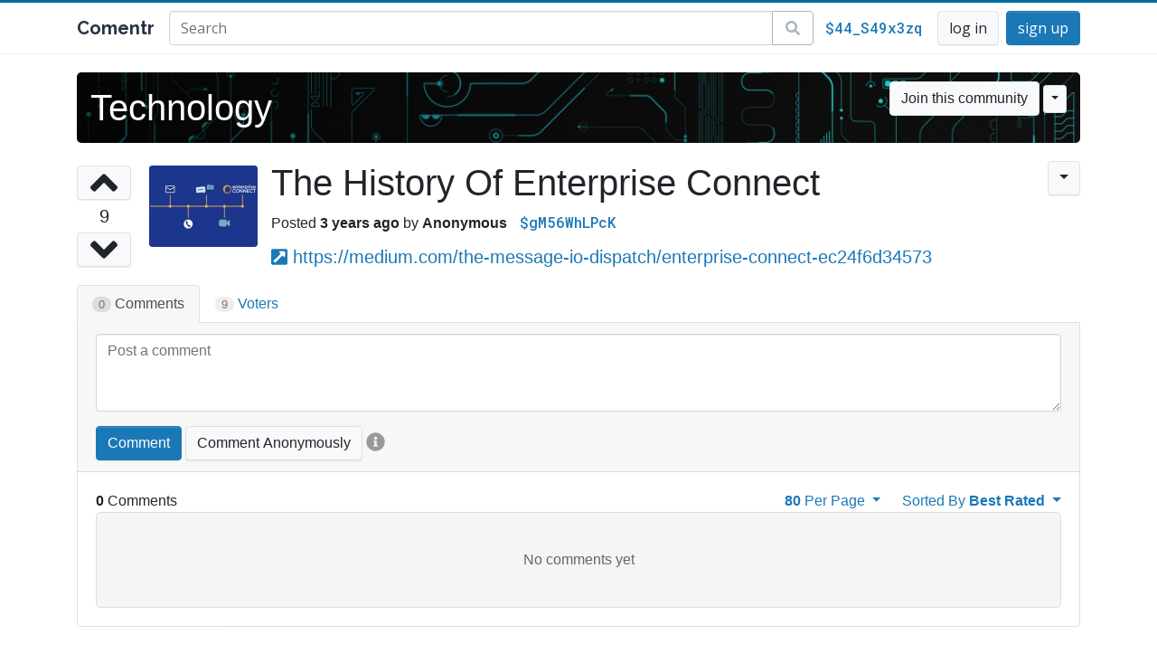

--- FILE ---
content_type: text/html; charset=UTF-8
request_url: https://www.comentr.com/t/technology/dTjB/sort:best
body_size: 4364
content:
<!DOCTYPE html>
<html lang="en">
    <head>
                <title>The History Of Enterprise Connect / Comentr</title>
        <meta http-equiv="content-type" content="text/html; charset=utf-8" />
        <meta charset="utf-8">
        <meta name="viewport" content="width=device-width, initial-scale=1, shrink-to-fit=no">

        
        
        <link rel="shortcut icon" href="https://static.comentr.com/favicon.ico" />

        
                    <link rel="canonical" href="https://www.comentr.com/t/technology/dTjB">
            <meta property="og:url" content="https://www.comentr.com/t/technology/dTjB" />
        
        
                    <meta property="og:image" content="https://i.comentr.com/ZPi6B3BPk_fwP06ia2Hnd_8st0c_tal.jpg" />
                            <meta property="og:image:height" content="600">
                                        <meta property="og:image:width" content="800">
                    
        
        <meta property="og:title" content="The History Of Enterprise Connect" />
        <meta property="og:site_name" content="Comentr" />

        <script type="text/javascript" src="//ajax.googleapis.com/ajax/libs/jquery/3.2.1/jquery.min.js"></script>

        <script src="https://stackpath.bootstrapcdn.com/bootstrap/4.1.1/js/bootstrap.bundle.min.js" integrity="sha384-u/bQvRA/1bobcXlcEYpsEdFVK/vJs3+T+nXLsBYJthmdBuavHvAW6UsmqO2Gd/F9" crossorigin="anonymous"></script>

        
        <script defer src="https://use.fontawesome.com/releases/v5.0.13/js/all.js" integrity="sha384-xymdQtn1n3lH2wcu0qhcdaOpQwyoarkgLVxC/wZ5q7h9gHtxICrpcaSUfygqZGOe" crossorigin="anonymous"></script>

        <script type="text/javascript" src="//static.comentr.com/js/BuxI23.js"></script>

        <link rel="stylesheet" type="text/css" href="//static.comentr.com/css/cKprqU.css" media="all" />
        <script type="text/javascript" src="//static.comentr.com/js/wsVGhA.js"></script>

        <!-- Fonts -->
        <link href='//fonts.googleapis.com/css?family=Open+Sans:400,300,700|Raleway:700,400|Roboto+Mono:500' rel='stylesheet' type='text/css' />

        <script>
                            Core.xsrf("QWWgsAC8DveOZJfWrV_T0Serxd52VqtYdBrOB-YR7BqBVx9IRiF5HoetzUTS4oKYf6jyJpHyTsLZHqdk2ae9XDE3Njk3ODU4NjM");
                    </script>
    </head>
    <body>
        <nav class="head navbar navbar-expand-lg navbar-light fixed-top">
            <div class="container">
                <a class="navbar-brand" href="/">Comentr</a>

                <form class="form-inline-block nav-search d-none d-sm-none d-md-flex" role="search" action="/s">
                    <div class="input-group nav-search-query">
                        <input type="text"
                               name="query"
                               class="form-control nav-search-query-input "
                               placeholder="Search"
                               value=""
                               autocomplete="off">
                        <div class="input-group-append">
                            <button type="submit" class="btn btn-outline-secondary nav-search-query-btn"><span class="fa fa-search fa-fw"></span></button>
                        </div>
                    </div>
                </form>

                                    <div>
                                                    <div class="d-none d-sm-none d-md-inline-block">
                                <a class="nav-ip-anonymous btn btn-link" href="/i/44_S49x3zq3UxvIpSG-WX5FsBRcHlzy7eKzp0ZKOAmk">$44_S49x3zq</a>
                            </div>
                                                <a class="btn btn-light" href="/account/login">log in</a>
                        <a class="btn btn-primary ml-1" href="/account/create">sign up</a>
                    </div>
                            </div>
        </nav>

        <div class="main">
    <link rel="stylesheet" type="text/css" href="//static.comentr.com/css/U33PXo.css" media="all" />
    <script type="text/javascript" src="//static.comentr.com/js/DKuhjm.js"></script>
    <script type="text/javascript" src="//static.comentr.com/js/IjPuYg.js"></script>

    <script type="text/javascript">
        threadPage(
            "dTjB",
            "best"
        );
    </script>

    <div id="page" class="container">

        <script>
    $(function() {
        Comentr.community(
            "technology",
            $(".community-header")
        );
    });
</script>


<div class="community-header dark" style="background-image: linear-gradient(to right, rgba(0,0,0,.7), transparent), url('https://i.comentr.com/Kp5LjqXGb_VstFpuCmEmPCc21yc_ccf.jpg');">
    <div class="community-header-left">
                    <h1><a href="/c/technology" style="color: #ffffff">Technology</a></h1>
            <div class="community-header-slogan d-none d-sm-none d-md-block"  style="color: #ffffff"></div>
            </div>
    <div class="community-header-right d-none d-sm-none d-md-block">

        
        <form name="community-join">
                            <div class="dropdown">
                    <button class="btn btn-light" name="community-join-button">Join this community</button>
                    <button type="button" class="btn btn-light btn-sm dropdown-toggle" data-toggle="dropdown"></button>
                    <div class="dropdown-menu">
                        <a href="#" class="dropdown-item community-share-button"><span class="fa fa-share"></span> Share Community</a><div class="dropdown-divider"></div><a href="#" class="dropdown-item community-report-button"><span class="fa fa-flag"></span> Report Community</a>                    </div>
                </div>
                    </form>
    </div>
    </div>

        
<div class="thread" data-thread="dTjB">

    <div class="thread-vote d-none d-sm-none d-md-block">
        <div class="thread-vote-buttons">
            <a href="#" class="btn thread-vote-button-up btn-light">
                <span class="fa fa-angle-up fa-3x"></span>
            </a>
            <div class="thread-vote-rating">9</div>
            <a href="#" class="btn thread-vote-button-down btn-light">
                <span class="fa fa-angle-down fa-3x"></span>
            </a>
        </div>
    </div>

    <div class="thread-details">
        <div class="float-right">
            <div class="dropdown">
                <div class="thread-dropdown">
                    <button class="btn btn-light thread-dropdown-caret dropdown-toggle" type="button" data-toggle="dropdown"></button>
                    <ul class="dropdown-menu dropdown-menu-right float-right">
                        <a href="#" class="dropdown-item thread-report-button"><span class="fa fa-flag"></span> Report</a>                    </ul>
                </div>
            </div>
        </div>

        
                    <div class="thread-image d-none d-sm-none d-md-block">
                <div class="thread-image-thumb">
                    <img src="https://i.comentr.com/ZPi6B3BPk_fwP06ia2Hnd_8st0c_tam.jpg" alt="The History Of Enterprise Connect" />
                </div>
            </div>
        
        <h1 class="thread-subject">The History Of Enterprise Connect</h1>

        <div class="thread-head">
            <div class="thread-posted-on"><strong>3 years ago</strong></div>
            <span class="thread-username">
                                                    <span class="thread-username-anonymous">Anonymous</span>
                            </span>
            <span class="thread-ip"><a href="/i/gM56WhLPcKF6PcL28liDprHDaCyxCBo5z6_8QgjpYTY">$gM56WhLPcK</a></span>
            <span class="thread-revisions">
                <a href="/t/technology/dTjB/revisions"></a>
            </span>
        </div>

                    <div class="thread-body lead">
                <p><a href="/d/medium.com"><span class="fa fa-external-link-square-alt"></span></a> <a href="https://medium.com/the-message-io-dispatch/enterprise-connect-ec24f6d34573" rel="nofollow">https://medium.com/the-message-io-dispatch/enterprise-connect-ec24f6d34573</a></p>
            </div>
            <form class="thread-edit" name="thread-edit">
                <div class="alert alert-danger alert-dismissible edit-error" role="alert" style="display: none;">
                    <button type="button" class="close" data-dismiss="alert" aria-label="Close"><span aria-hidden="true">&times;</span></button>
                    <div></div>
                </div>
                <div class="form-group">
                    <div class="input-group col-xs-12">
                        <input type="text" name="subject" placeholder="Subject" class="form-control" autocomplete="off" />
                    </div>
                </div>
                <div class="form-group">
                    <div class="input-group col-xs-12">
                        <textarea name="body" class="form-control" rows="8" autocomplete="off"></textarea>
                    </div>
                </div>
                <button class="btn btn-primary" type="submit" name="save" data-loading-text="Saving changes...">Save changes</button>
                <button class="btn btn-light" name="cancel">Cancel</button>
            </form>
            </div>
</div>

<ul class="nav nav-tabs thread-panel-tabs">
    <li role="presentation" class="nav-item tab-grey"><a class="nav-link active" href="/t/technology/dTjB"><span class="tab-count">0</span> Comments</a></li>
            <li role="presentation" class="nav-item"><a class="nav-link" href="/t/technology/dTjB/voters"><span class="tab-count">9</span> Voters</a></li>
</ul>

        <div class="card panel-tab-top" id="comments">
            <div class="card-header">
                                <form name="thread-comment" class="thread-comment-form">
                    <div class="alert alert-danger alert-dismissible comment-error" role="alert" style="display: none;">
                        <button type="button" class="close" data-dismiss="alert" aria-label="Close"><span aria-hidden="true">&times;</span></button>
                        <div></div>
                    </div>
                    <div class="form-group">
                        <textarea name="body"
                                  id="comment-body"
                                  class="form-control"
                                  rows="3"
                                  placeholder="Post a comment"
                                  autocomplete="off"
                                                              ></textarea>
                    </div>

                                            <button class="btn btn-primary"
                            type="submit"
                            name="comment"
                            title=""
                            data-loading-text="Commenting..."
                            >Comment</button>
                    
                                            <button class="btn btn-light"
                            type="submit"
                            name="comment-anon"
                            title="$44_S49x3zq"
                            data-loading-text="Comment Anonymously..."
                            >Comment Anonymously</button>
                    
                    <span class="info-tooltip" data-toggle="tooltip" data-placement="right" title="When commenting anonymously, an anonymous variant of your IP token ($44_S49x3zq) will be used to identify the comment. No other association will be made, as a result you will not be able to edit or delete the comment once it has been submitted.">
                        <span class="fa fa-info-circle fa-lg"></span>
                    </span>
                </form>
            </div>
            <div class="card-body">
                
                <div class="row vertical-align">
                    <div class="col-md-6 col-xm-12">
                        <div class="thread-comment-count">0</div>
                    </div>
                    <div class="col-md-6 d-none d-sm-none d-md-block">
                        <div class="dropdown show float-right">
    <a class="dropdown-toggle"
       href="#"
       role="button"
       id="dropdownMenuLink"
       data-toggle="dropdown"
       aria-haspopup="true"
       aria-expanded="false">
        Sorted By <strong>Best Rated</strong>
    </a>
    <div class="dropdown-menu dropdown-menu-right">
                    <a class="dropdown-item" href="/t/technology/dTjB/sort:score">Score</a>
                    <a class="dropdown-item" href="/t/technology/dTjB/sort:confidence">Confidence</a>
                    <a class="dropdown-item" href="/t/technology/dTjB/sort:controversy">Controversy</a>
                    <a class="dropdown-item" href="/t/technology/dTjB/sort:best">Best Rated</a>
                    <a class="dropdown-item" href="/t/technology/dTjB/sort:worst">Worst Rated</a>
                    <a class="dropdown-item" href="/t/technology/dTjB/sort:new">Newest</a>
                    <a class="dropdown-item" href="/t/technology/dTjB/sort:old">Oldest</a>
                    <a class="dropdown-item" href="/t/technology/dTjB/sort:top">Most Upvoted</a>
                    <a class="dropdown-item" href="/t/technology/dTjB/sort:bottom">Most Downvoted</a>
            </div>
</div>                        <div class="dropdown show float-right mr-4">
    <a class="dropdown-toggle" data-toggle="dropdown" href="#" role="button" aria-haspopup="true" aria-expanded="false">
        <strong>80</strong> Per Page
    </a>
    <div class="dropdown-menu dropdown-menu-right">
                    <a class="dropdown-item" href="/t/technology/dTjB/limit:80">80</a>
                    <a class="dropdown-item" href="/t/technology/dTjB/limit:160">160</a>
                    <a class="dropdown-item" href="/t/technology/dTjB/limit:240">240</a>
            </div>
</div>                    </div>
                </div>

                <div class="comments comments-root">
                                             <div class="comments-empty"></div>
                                    </div>
            </div>
        </div>
    </div>

    <div id="comment-reply" class="hidden">
    <form name="thread-comment-reply" class="display: none;">
        <hr />
        <div class="alert alert-danger alert-dismissible reply-error" role="alert" style="display: none;">
            <button type="button" class="close" data-dismiss="alert" aria-label="Close"><span aria-hidden="true">&times;</span></button>
            <div></div>
        </div>
        <div class="form-group">
            <div class="input-group col-xs-12">
                <textarea name="reply" class="form-control" rows="3" placeholder="Post a reply" autocomplete="off"></textarea>
            </div>
        </div>
        <button class="btn btn-primary"
                type="submit"
                name="reply"
                title=""
                data-loading-text="Replying...">Reply</button>
        <button class="btn btn-light"
                type="submit"
                name="reply-anon"
                title="$44_S49x3zq"
                data-loading-text="Replying Anonymously...">Reply Anonymously</button>
        <button class="btn btn-light" name="cancel">Cancel</button>

        <span class="info-tooltip" data-toggle="tooltip" data-placement="right" title="When replying anonymously, an anonymous variant of your IP token ($44_S49x3zq) will be used to identify the replying. No other association will be made, as a result you will not be able to edit or delete the replying once it has been submitted.">
            <span class="fa fa-info-circle fa-lg"></span>
        </span>
    </form>
</div>

<div id="comment-edit" class="hidden">
    <form name="thread-comment-edit" class="display: none;">
        <div class="alert alert-danger alert-dismissible edit-error" role="alert" style="display: none;">
            <button type="button" class="close" data-dismiss="alert" aria-label="Close"><span aria-hidden="true">&times;</span></button>
            <div></div>
        </div>
        <div class="form-group">
            <div class="input-group col-xs-12">
                <textarea name="body" class="form-control" rows="6" autocomplete="off"></textarea>
            </div>
        </div>
        <button class="btn btn-primary" type="submit" name="save" data-loading-text="Saving changes...">Save changes</button>
        <button class="btn btn-light" name="cancel">Cancel</button>
    </form>
</div>
        </div>
        <footer class="footer">
            <div class="container">
                &copy; 2026 Comentr - <a href="/about">Site Rules</a>
                <div>Questions, comments, complains: <a href="mailto:ian@comentr.com">email me</a></div>
            </div>
        </footer>
        <div id="core-modal"></div>
        <!-- Page generated in 358.0ms using 544.59 KB of ram -->
    </body>

    
</html>


--- FILE ---
content_type: text/css
request_url: https://static.comentr.com/css/U33PXo.css
body_size: 2600
content:
div#page .community-header{display:flex;flex-direction:row;justify-content:flex-start;width:100%;padding:10px 15px;margin-bottom:20px;border-radius:5px;background-position:center center;background-size:cover}div#page .community-header.full{margin-bottom:20px}@media(max-width: 767px){div#page .community-header{border-radius:0;padding:5px 15px}div#page .community-header h1{text-align:center}}div#page .community-header .community-header-slogan{color:#fff}div#page .community-header .community-header-breadcrumb{color:#fff}div#page .community-header .community-header-breadcrumb a{color:#fff}div#page .community-header.community-header-default{background-image:linear-gradient(to right, #00547b, rgba(0, 84, 123, 0.32))}div#page .community-header.community-header-default h1,div#page .community-header.community-header-default h2,div#page .community-header.community-header-default h3,div#page .community-header.community-header-default h4{color:#fff}div#page .community-header.community-header-default h1 a,div#page .community-header.community-header-default h2 a,div#page .community-header.community-header-default h3 a,div#page .community-header.community-header-default h4 a{color:#fff}div#page .community-header.community-header-default .community-header-slogan{color:#eee}div#page .community-header h1,div#page .community-header h2,div#page .community-header h3,div#page .community-header h4{display:block;padding:0;margin:5px 0;color:#fff}div#page .community-header h1 a,div#page .community-header h2 a,div#page .community-header h3 a,div#page .community-header h4 a{color:#fff}div#page .community-header h1 a:hover,div#page .community-header h2 a:hover,div#page .community-header h3 a:hover,div#page .community-header h4 a:hover{text-decoration:none}div#page .community-header .community-header-slogan{color:#fff}div#page .community-header .community-header-breadcrumb{color:#fff}div#page .community-header .community-header-breadcrumb .community-header-breadcrumb-crumb{display:inline-block}div#page .community-header .community-header-breadcrumb .community-header-breadcrumb-crumb+:before{content:"/"}div#page .community-header .community-header-breadcrumb .community-header-breadcrumb-crumb a{color:#fff;display:inline-block;margin:0 5px;padding:0 5px}div#page .community-header .community-header-breadcrumb .community-header-breadcrumb-crumb:first-child{margin-left:-10px}div#page .community-header .community-header-left{vertical-align:middle;flex:1}div#page .community-header .community-header-left .community-header-slogan{display:block;opacity:.95}@media(max-width: 767px){div#page .community-header .community-header-left h1{font-size:1.5em}}div#page .community-header .community-header-right{vertical-align:middle;text-align:right;position:relative}div#page .community-header .community-header-right .community-cover-upload{position:absolute;top:0;right:50px;color:#fff;opacity:.7;margin:0;padding:0;font-size:22px;line-height:1px;text-shadow:0 0 10px #000}div#page .community-header .community-header-right .community-cover-upload:hover{opacity:1}div#page .community-header .community-header-right .community-cover-upload label{line-height:1;margin:0;padding:0;cursor:pointer}div#page .community-header .community-header-right .community-cover-upload input{display:none}div#page .community-header .community-header-avatar{position:relative;width:180px}div#page .community-header .community-header-avatar .community-header-avatar-inner{width:164px;height:164px;position:absolute;padding:1px;background:#fff;top:0;right:0;border:1px solid rgba(0,0,0,.1);border-radius:2px}div#page .community-header .community-header-avatar .community-header-avatar-inner svg.fa-barcode{display:inline-block;font-size:120px;margin:20px;text-align:center;line-height:1;color:#eee}div#page .community-header .community-header-avatar .community-header-avatar-inner svg.fa-image{color:#eee;text-shadow:0 0 2px rgba(0,0,0,.2)}div#page .community-header .community-header-avatar .community-header-avatar-inner svg.fa-image:hover{text-shadow:0 0 2px #000}div#page .community-header .community-header-avatar .community-header-avatar-inner img{display:block;width:160px;height:160px;border-radius:2px}div#page .community-header .community-header-avatar .community-header-avatar-inner .community-header-avatar-inner-upload{position:absolute;top:10px;left:10px;color:#fff;opacity:.7;margin:0;padding:0;font-size:22px;line-height:1px;text-shadow:0 0 10px #000}div#page .community-header .community-header-avatar .community-header-avatar-inner .community-header-avatar-inner-upload:hover{opacity:1}div#page .community-header .community-header-avatar .community-header-avatar-inner .community-header-avatar-inner-upload label{line-height:1;margin:0;padding:0;cursor:pointer}div#page .community-header .community-header-avatar .community-header-avatar-inner .community-header-avatar-inner-upload input{display:none}div#page .thread{display:flex;flex-direction:row;justify-content:flex-start;width:100%}@media(max-width: 767px){div#page .thread{padding:0 10px}}div#page .thread .thread-vote{vertical-align:top;padding-right:20px}div#page .thread .thread-vote .thread-vote-buttons{display:block;margin:5px 0;width:60px}div#page .thread .thread-vote .thread-vote-buttons a{margin-bottom:3px;display:block;width:60px;height:38px;font-weight:normal}div#page .thread .thread-vote .thread-vote-buttons a.thread-vote-button-up svg{margin-top:-12px}div#page .thread .thread-vote .thread-vote-buttons a.thread-vote-button-down svg{margin-top:-12px}div#page .thread .thread-vote .thread-vote-buttons .thread-vote-rating{display:block;width:60px;text-align:center;margin:0 0 3px 0;padding:0;font-size:20px;line-height:30px;border-radius:2px}div#page .thread .thread-details{vertical-align:top;flex:1}div#page .thread .thread-details h1{margin-top:0}div#page .thread .thread-details h1.thread-subject-deleted{color:#bdb6b2;font-style:italic}div#page .thread .thread-details h1.thread-subject-deleted:before{content:"Thread removed"}@media(max-width: 767px){div#page .thread .thread-details h1{font-size:2em}}div#page .thread .thread-details .thread-image{float:left;margin-top:5px;width:135px}div#page .thread .thread-details .thread-image .thread-image-thumb{display:block;width:120px;height:90px;background:#ddd;overflow:hidden;border-radius:3px}div#page .thread .thread-details .thread-image .thread-image-thumb img{border-radius:3px}div#page .thread .thread-details .thread-head{margin-bottom:10px}div#page .thread .thread-details .thread-head .thread-posted-on{display:inline-block}div#page .thread .thread-details .thread-head .thread-posted-on:before{content:"Posted "}div#page .thread .thread-details .thread-head .thread-username{display:inline-block;margin-right:10px}div#page .thread .thread-details .thread-head .thread-username:before{content:"by "}div#page .thread .thread-details .thread-head .thread-username a{font-weight:bold}div#page .thread .thread-details .thread-head .thread-username .thread-username-anonymous{font-weight:bold}div#page .thread .thread-details .thread-head .thread-ip{display:inline-block;margin-right:10px;font-family:"Roboto Mono",monospace}div#page .thread .thread-details .thread-head .thread-ip.thread-ip-new{opacity:.5}div#page .thread .thread-details .thread-head .thread-ip.thread-ip-user:before{content:"userIP:"}div#page .thread .thread-details .thread-head .thread-ip.thread-ip-anonymous:before{content:"anonIP:"}div#page .thread .thread-details .thread-head .thread-ip.thread-ip-active{opacity:1}div#page .thread .thread-details .thread-head .thread-revisions{display:inline-block;color:#777}div#page .thread .thread-details .thread-head .thread-revisions a{display:inline-block;margin-left:10px;color:#777}div#page .thread .thread-details .thread-head .thread-revisions a:before{content:"v"}div#page .thread .thread-details .thread-head .thread-revisions a:empty{display:none}div#page .thread .thread-details .thread-body{margin-top:10px}div#page .thread .thread-details .thread-body blockquote{border-left:3px solid #eee;padding-left:15px}@media(max-width: 767px){div#page .thread .thread-details .thread-body{overflow-wrap:break-word;word-wrap:break-word}div#page .thread .thread-details .thread-body a{word-break:break-all}}div#page .thread .thread-details .thread-details-new{margin:5px 0 10px 0}div#page .thread .thread-details .thread-details-new .thread-new-subject{margin-bottom:10px}div#page .thread .thread-details .thread-details-new .thread-new-body{margin-bottom:10px}div#page .thread .thread-details .thread-details-new .thread-new-body textarea{resize:vertical;font-size:18px;line-height:24px}div#page .thread .thread-details .thread-details-new .thread-new-anon-warning{color:#999;font-size:12px;display:inline-block;margin-left:10px}div#page .thread .thread-details .thread-edit{border-top:1px solid #d3ddee;display:none;padding:10px;background:#ecf4ff;margin:35px 0 15px 0;clear:both}div#page .thread .thread-details .thread-edit textarea{resize:vertical}div#page .thread-panel-tabs .tab-count{background-color:#eee;color:#777;display:inline-block;padding:5px 7px;border-radius:10px;font-size:80%;line-height:60%}div#page .thread-panel-tabs .tab-grey a.active{background-color:rgba(0,0,0,.03);border-bottom-color:#f8f8f8}div#page .thread-panel-tabs .tab-grey .tab-count{background-color:#ddd}div#page .panel-tab-top{border-top:0;border-radius:0 0 4px 4px}div#page .thread-details-short .thread-comment-count:after{content:"c"}div#page .thread-comment-count{font-weight:bold}div#page .thread-comment-count:after{font-weight:normal;content:" Comments"}div#page .thread-comment-locked{text-align:center}div#page .thread-comment-locked:after{content:"Commenting has been locked"}div#page .thread-comment-form textarea{resize:vertical}div#page .comments .comment{display:flex;flex-direction:row;justify-content:flex-start;width:100%;padding-top:10px}div#page .comments .comment.minimized .comment-body-toggleable{display:none}div#page .comments .comment.comment-highlighted>.comment-body>.comment-body-toggleable>.comment-body-text{border-top:1px solid #d3ddee;background:#ecf4ff;padding:10px 20px}div#page .comments .comment.comment-highlighted>.comment-body>.comment-body-toggleable>.comment-body-text blockquote{border-left-color:#cfd7e2}div#page .comments .comment.comment-highlighted>.comment-body>.comment-body-toggleable>.comment-body-text hr{border-top-color:#cfd7e2}div#page .comments .comment.comment-highlighted>.comment-body>.comment-body-toggleable>.comment-body-text pre{white-space:pre-line;width:100%;display:block;color:#1d3d7a;background:#fff}div#page .comments .comment.comment-highlighted>.comment-body>.comment-body-toggleable>.comment-body-text code{color:#1d3d7a;background:#fff}div#page .comments .comment.comment-highlighted>.comment-body>.comment-body-toggleable>.comment-body-text .comment-body-text-deleted-user,div#page .comments .comment.comment-highlighted>.comment-body>.comment-body-toggleable>.comment-body-text .comment-body-text-deleted-mod,div#page .comments .comment.comment-highlighted>.comment-body>.comment-body-toggleable>.comment-body-text .comment-body-text-deleted-admin,div#page .comments .comment.comment-highlighted>.comment-body>.comment-body-toggleable>.comment-body-text .comment-body-text-spam,div#page .comments .comment.comment-highlighted>.comment-body>.comment-body-toggleable>.comment-body-text .comment-body-text-access-denied{background:none;color:#6889b1}div#page .comments .comment .caret-right{border-left:4px solid;border-bottom:4px solid transparent;border-top:4px solid transparent}div#page .comments .comment .comment-vote-other{vertical-align:top;padding-right:10px}div#page .comments .comment .comment-vote-other .comment-vote-other-up,div#page .comments .comment .comment-vote-other .comment-vote-other-down{padding:20px 2px;font-size:31px;color:#fff;border-radius:3px}div#page .comments .comment .comment-vote-other .comment-vote-other-up{background-color:#5cb85c;border:1px solid #449d44}div#page .comments .comment .comment-vote-other .comment-vote-other-down{background-color:#d9534f;border:1px solid #c9302c}div#page .comments .comment .comment-left{vertical-align:top;padding-right:10px}@media(max-width: 767px){div#page .comments .comment .comment-left{width:10px;padding-right:0;border-left:1px solid #eee}}div#page .comments .comment .comment-left .comment-vote-buttons{display:block;width:34px}@media(max-width: 767px){div#page .comments .comment .comment-left .comment-vote-buttons{display:none}}div#page .comments .comment .comment-left .comment-vote-buttons a{margin-bottom:3px;display:block}div#page .comments .comment .comment-left .comment-vote-buttons .comment-rating{display:block;width:34px;text-align:center;margin:0 0 3px 0;padding:0;border-radius:2px;font-size:12px;line-height:20px;font-weight:bold}div#page .comments .comment .comment-body{vertical-align:top;flex:1}div#page .comments .comment .comment-body .comment-head{font-size:90%;padding-bottom:3px}div#page .comments .comment .comment-body .comment-head .comment-user-avatar{height:20px;width:20px;display:inline-block;margin:0 3px 0 5px;background-color:#eee;border-radius:4px;opacity:.85}div#page .comments .comment .comment-body .comment-head .comment-user-avatar:hover{opacity:1}div#page .comments .comment .comment-body .comment-head .comment-toggle{display:inline-block;width:13px}div#page .comments .comment .comment-body .comment-head .comment-username{display:inline}div#page .comments .comment .comment-body .comment-head .comment-username a{font-weight:bold}div#page .comments .comment .comment-body .comment-head .comment-username .comment-username-anonymous{font-weight:bold}div#page .comments .comment .comment-body .comment-head .comment-ip{display:inline;margin-left:10px;color:#777}div#page .comments .comment .comment-body .comment-head .comment-ip a{font-family:"Roboto Mono",monospace}div#page .comments .comment .comment-body .comment-head .comment-posted-on{display:inline;margin-left:10px}div#page .comments .comment .comment-body .comment-head .comment-posted-on a{color:#777}div#page .comments .comment .comment-body .comment-head .comment-rating{display:inline-block;color:#777;margin-left:10px}div#page .comments .comment .comment-body .comment-head .comment-rating:after{content:"p"}div#page .comments .comment .comment-body .comment-head .comment-revisions{display:inline-block;color:#777;margin-left:10px}div#page .comments .comment .comment-body .comment-head .comment-revisions a{color:#777}div#page .comments .comment .comment-body .comment-head .comment-revisions a:before{content:"v"}div#page .comments .comment .comment-body .comment-head .comment-revisions a:empty{display:none}div#page .comments .comment .comment-body .comment-head .comment-dropdown{display:inline-block}div#page .comments .comment .comment-body .comment-head .comment-dropdown .comment-dropdown-caret{display:inline-block;padding-right:6px;-webkit-appearance:none}div#page .comments .comment .comment-body .comment-body-text{border-top:1px solid #eee;padding:10px 0 0 0;max-height:3000px;overflow-y:auto;overflow-x:hidden;font-size:15px}@media(max-width: 767px){div#page .comments .comment .comment-body .comment-body-text{overflow-wrap:break-word;word-wrap:break-word}div#page .comments .comment .comment-body .comment-body-text a{word-break:break-all}}div#page .comments .comment .comment-body .comment-body-text p{font-size:15px}div#page .comments .comment .comment-body .comment-body-text blockquote{font-size:15px;margin-bottom:5px}div#page .comments .comment .comment-body .comment-body-text pre{white-space:pre-line;width:100%;display:block;color:#1d3d7a;background:#ecf4ff}div#page .comments .comment .comment-body .comment-body-text code{color:#1d3d7a;background:#ecf4ff}div#page .comments .comment .comment-body .comment-body-text h3,div#page .comments .comment .comment-body .comment-body-text h4,div#page .comments .comment .comment-body .comment-body-text h5,div#page .comments .comment .comment-body .comment-body-text h6{font-size:17px}div#page .comments .comment .comment-body .comment-body-text .comment-body-text-deleted-user,div#page .comments .comment .comment-body .comment-body-text .comment-body-text-deleted-mod,div#page .comments .comment .comment-body .comment-body-text .comment-body-text-deleted-admin,div#page .comments .comment .comment-body .comment-body-text .comment-body-text-spam,div#page .comments .comment .comment-body .comment-body-text .comment-body-text-access-denied{color:#999;display:block;padding:20px 10px;margin-top:-10px;background:#f7f7f7;text-align:center;font-style:italic;border-radius:4px}div#page .comments .comment .comment-body .comment-body-text .comment-body-text-deleted-user:after{content:"Reply deleted by user"}div#page .comments .comment .comment-body .comment-body-text .comment-body-text-deleted-mod:after{content:"Reply deleted by moderator"}div#page .comments .comment .comment-body .comment-body-text .comment-body-text-deleted-admin:after{content:"Reply deleted by admin"}div#page .comments .comment .comment-body .comment-body-text .comment-body-text-spam:after{content:"Reply flagged as spam"}div#page .comments .comment .comment-body .comment-body-text .comment-body-text-access-denied:after{content:"Comment pending moderator review"}div#page .comments .comment .comment-body .comment-body-text-edit{border-top:1px solid #d3ddee;display:none;padding:10px;background:#ecf4ff}div#page .comments .comment .comment-body .comment-body-text-edit textarea{resize:vertical}div#page .comments .comment .comment-body .comment-depth-exceeded{margin-top:10px;padding:3px 5px;display:block;background:#f5f5f5;text-align:right}div#page .comments .comment .comment-body .comment-load-more{margin-top:10px;padding:3px 5px;display:block;background:#f5f5f5;text-align:center}div#page .comments .comment .comment-body .comment-footer{padding:3px 0 8px 0;min-height:18px}div#page .comments .comment .comment-body .comment-footer .comment-reply{font-size:13px;overflow:hidden}div#page .comments .comment .comment-body .comment-footer .comment-reply .comment-reply-button{display:inline-block}div#page .comments .comment .comment-body .comment-footer .comment-reply .comment-reply-form{width:100%}div#page .comments .comment .comment-body .comment-footer .comment-reply .comment-reply-form textarea{resize:vertical}div#page .comments .comment .comment-body .comment-footer .comment-reply .comment-reply-form hr{margin:0 0 10px 0}div#page .comments .comments-empty{background:#f5f5f5;padding:40px;text-align:center;border:1px solid #ddd;color:#666;border-radius:5px}div#page .comments .comments-empty:after{content:"No comments yet"}div#page .comments .comment-load-more-thread{margin-top:10px;padding:3px 5px;display:block;text-align:center;background:#f5f5f5}/*# sourceMappingURL=thread.css.map */


--- FILE ---
content_type: application/javascript; charset=utf-8
request_url: https://static.comentr.com/js/BuxI23.js
body_size: 2451
content:

Core = (function(){

    var self = {};

    function tabable($el) {
        $el.on("keydown", function(e) {
            if (e.keyCode === 9) { // tab was pressed

                // get caret position/selection
                var val = this.value,
                    start = this.selectionStart,
                    end = this.selectionEnd;

                // set textarea value to: text before caret + tab + text after caret
                this.value = val.substring(0, start) + '\t' + val.substring(end);

                // put caret at right position again
                this.selectionStart = this.selectionEnd = start + 1;

                // prevent the focus lose
                return false;
            }
        })
    }

    self.ready = function() {
        $.ajaxSetup({
            "type":     "post",
            "cache":    false,
            "dataType": "json"
        });

        self.ping.init();
        tabable($("textarea"));
    };

    self.locale = (function() {
        var iso2;

        return function(val) {
            if (typeof val === "undefined") {
                return iso2;
            }

            if (val) {
                iso2 = val;
            }
        };
    })();

    self.xsrf = (function() {
        var token;

        return function(val) {
            if (typeof val === "undefined") {
                return token ? "rc=" + encodeURIComponent(token) : "";
            }

            if (val) {
                token = val;
                self.ping.reset();
            }
        };
    })();

    self.reCaptcha = (function() {
        var publicKey;

        return function(val) {
            if (typeof val === "undefined") {
                return publicKey;
            }

            if (val) {
                publicKey = val;
            }
        };
    })();

    self.ping = (function() {
        var self = {},
            interval,
            i = 0,
            secondsWait = 60;

        self.init = self.reset = function() {
            if (interval) {
                clearInterval(interval);
            }
            interval = setInterval(update, secondsWait * 1000);
        };

        self.stop = function () {
            clearInterval(interval);
        };

        var update = function() {
            if (! Core.xsrf()) {
                return;
            }

            Core.ajax("/account/ajax")
                .always(function(xhr) {
                    if (typeof xhr._xsrf !== "undefined") {
                        Core.xsrf(xhr._xsrf);
                    }
                });

            ++i;

            // Slow down the ping when idle
            if (i === 10) {
                secondsWait = 10 * 60;
            }

            if (i === 20) {
                secondsWait = 30 * 60;
            }
        };

        return self;
    })();

    self.route = function(url) {
        return (self.locale() ? "/" + self.locale() : "") + url;
    };

    self.changeUrl = function(url, title) {
        window.history.pushState({}, title, url);
    };

    self.showCaptcha = function() {
        if (self.activeCaptchaModal) {
            return;
        }

        var html = '<div id="core-modal-inner" class="modal fade" role="dialog">';
            html += '    <div class="modal-dialog" role="document">';
            html += '        <div class="modal-content">';
            html += '            <div class="modal-header">';
            html += '                <h4>Captcha Check</h4>';
            html += '            </div>';
            html += '            <div class="modal-body">';
            html += '                <p><strong>Please verify that you are not a robot</strong></p>';
            html += '                <p>';
            html += '                    For security purposes, we would like you to verify with us that you are not an automated system that is';
            html += '                    attempting to attack our servers.';
            html += '                </p>';
            html += '                <div style="margin: 0 auto; width: 310px; min-height: 100px;">';
            html += '                    <div id="recaptcha-modal-div"></div>';
            html += '                </div>';
            html += '            </div>';
            html += '        </div>';
            html += '    </div>';
            html += '</div>';

        var modalDiv = $("#core-modal").html(html);

        self.activeCaptchaModal = $("#core-modal-inner", modalDiv).modal('show');

        $.getScript("https://www.google.com/recaptcha/api.js?onload=renderReCaptcha&render=explicit");
    };

    self.ajax = function(options) {

        if (typeof options === "string") {
            options = { "url": options };
        }

        // Copy, since we modify the options prior to using it
        var opts = $.extend(true, {}, options);

        var done, fail, always;

        if (options.success) {
            done = options.success;
            delete opts.success;
        } else {
            done = null
        }

        if (options.error) {
            fail = options.error;
            delete opts.error;
        } else if (options.fail) {
            fail = options.fail;
            delete opts.fail;
        } else {
            fail = null
        }

        if (options.complete) {
            always = options.complete;
            delete opts.complete;
        } else if (options.always) {
            always = options.always;
            delete opts.always;
        } else {
            always = null
        }

        // Apply locale to route
        opts.url = self.route(opts.url);

        if (self.xsrf()) {
            opts.url += "?" + self.xsrf();
        }

        if (opts.get && opts.get.length) {
            for (var i in opts.get) {
                opts.url += ( self.xsrf() ? "&" : "?") + encodeURIComponent(opts.get[i]);
            }
        }

        function handleStatus(response) {
            if (! response || typeof response.status === "undefined") {
                return;
            }

            switch (response.status) {

                case "close":
                    //CoreDialog.close();
                    return true;

                case "login":
                    location.href = "/account/login";
                    return true;

                case "captcha":
                    self.reCaptcha(response.publicKey);
                    self.showCaptcha();
                    return true;

                //default:
                //    if (typeof options.success === "function") {
                //        options.success.apply(this, arguments);
                //    }
            }
        }

        var jqxhr = $.ajax(opts);

        // Done / Success
        jqxhr.done(function(response) {

            if (handleStatus(response)) {
                return;
            }

            if (response && typeof response._xsrf !== "undefined") {
                self.xsrf(response._xsrf);
            }

            if (done) {
                done(response);
            }
        });

        // Fail / Error
        jqxhr.fail(function(xhr) {
            var response = xhr.responseJSON;

            if (handleStatus(response)) {
                return;
            }

            if (response && typeof response._xsrf !== "undefined") {
                self.xsrf(response._xsrf);
            }

            if (fail) {
                fail(response);
            }
        });

        if (always) {
            jqxhr.always(always);
        }

        return jqxhr;
    };

    return self;
})();

Number.prototype.format = function(decimals) {
    var nStr = typeof decimals !== "undefined"
        ? parseFloat(this).toFixed(decimals)
        : this + '';

    x = nStr.split('.');
    x1 = x[0];
    x2 = x.length > 1 ? '.' + x[1] : '';
    var rgx = /(\d+)(\d{3})/;

    while (rgx.test(x1)) {
        x1 = x1.replace(rgx, '$1' + ',' + '$2');
    }
    return x1 + x2;
};

Number.prototype.filesize = function(decimals) {
    var size = this;
    var units = ['B', 'KB', 'MB', 'GB', 'TB', 'PB', 'EB', 'ZB', 'YB'];
    var i = 0;
    while (size >= 1024) {
        size /= 1024;
        ++i;
    }
    return size.toFixed(1) + ' ' + units[i];
};

Date.prototype.toDateString = function() {
    return this.getFullYear()
        + "-" + ("0" + (this.getMonth() + 1)).slice(-2)
        + "-" + ("0" + this.getDate()).slice(-2);
};
Date.prototype.toDateTimeString = function() {
    return this.getFullYear()
        + "-" + ("0" + (this.getMonth() + 1)).slice(-2)
        + "-" + ("0" + this.getDate()).slice(-2)
        + " " + ("0" + this.getHours()).slice(-2)
        + ":" + ("0" + this.getMinutes()).slice(-2);
};

// This need to be a global function (reCaptcha won't take a nested function...)
renderReCaptcha = function() {
    grecaptcha.render(
        "recaptcha-modal-div",
        {
            "sitekey":  Core.reCaptcha(),
            "callback": function(response) {
                Core.ajax({
                    "url": "/account/ajax/captcha",
                    "data": {
                        "response": response
                    },
                    "complete": function () {
                        Core.activeCaptchaModal.modal("hide");
                    }
                });
            }
        }
    );
};

String.prototype.isValidJson = function(json) {
    try {
        JSON.parse(this);
        return true;
    } catch (e) {
        return false;
    }
};

$(Core.ready);


--- FILE ---
content_type: application/javascript; charset=utf-8
request_url: https://static.comentr.com/js/DKuhjm.js
body_size: 5428
content:
Comentr = {

    /**
     * Threads
     * @param $threads
     */
    threads: function($threads) {

        /**
         * Voting on threads
         */
        function voting() {

            /**
             * Turn a button on
             * @param $button
             */
            function buttonOn($button) {
                $button
                    .removeClass("btn-light")
                    .addClass("btn-primary");
            }

            /**
             * Turn a button off
             * @param $button
             */
            function buttonOff($button) {
                $button
                    .removeClass("btn-primary")
                    .addClass("btn-light");
            }

            /**
             * Is button on
             * @param $button
             * @returns {*}
             */
            function isButtonActive($button) {
                return $button.hasClass("btn-primary");
            }

            /**
             * Upvote comment
             *
             * @param e
             */
            function upVote(e) {
                e.preventDefault();

                if ($(this).is("[disabled]")) {
                    return;
                }

                var $voteUpButton = $(this);
                var $voteDownButton = $voteUpButton.siblings("a.thread-vote-button-down");

                if (isButtonActive($voteUpButton)) {
                    vote(0, $voteUpButton, -1);
                    buttonOff($voteUpButton);
                } else {
                    vote(1, $voteUpButton, isButtonActive($voteDownButton) ? 2 : 1);
                    buttonOn($voteUpButton);
                    buttonOff($voteDownButton);
                }
            }

            /**
             * Downvote comment
             *
             * @param e
             */
            function downVote(e) {
                e.preventDefault();

                if ($(this).is("[disabled]")) {
                    return;
                }

                var $voteDownButton = $(this);
                var $voteUpButton = $voteDownButton.siblings("a.thread-vote-button-up");

                if (isButtonActive($voteDownButton)) {
                    vote(0, $voteDownButton, 1);
                    buttonOff($voteDownButton);
                } else {
                    vote(-1, $voteDownButton, isButtonActive($voteUpButton) ? -2 : -1);
                    buttonOn($voteDownButton);
                    buttonOff($voteUpButton);
                }
            }

            /**
             * Submit vote
             *
             * @param rating
             * @param $button
             * @param change
             */
            function vote(rating, $button, change) {

                var $thread = $button.closest(".thread");

                Core.ajax({
                    "url": "/thread/vote",
                    "data": {
                        "thread": $thread.data("thread"),
                        "rating": rating
                    },
                    "success": function (response) {
                        // increment the rating, if it's less than 1000
                        var $rating = $thread.find(".thread-vote-rating");
                        var currentRatingVal = $rating.text();

                        if (currentRatingVal.match(/^[0-9\-]+$/)) {
                            $rating.text(Number(currentRatingVal) + change);
                        }
                    },
                    "error": function () {
                        // Undo vote
                        buttonOff($button);
                    }
                });
            }

            /**
             * Init Voting
             */
            $threads.on("click", "a.thread-vote-button-up", upVote);
            $threads.on("click", "a.thread-vote-button-down", downVote);
        }

        /**
         * Approve Thread
         */
        function activateApprove() {

            /**
             * Init approve listeners
             */
            $threads.on("click", ".thread-approve-button", function(e) {
                e.preventDefault();

                Core.ajax({
                    "url": "/thread/approve",
                    "data": {
                        "thread": $(this).closest(".thread").data("thread")
                    },
                    "success": function(response) {
                        if (response.status === 'good') {
                            location.reload();
                        } else {
                            alert(response || "Something went wrong, please try again in a few moments.");
                        }
                    }
                });
            });
        }

        /**
         * Delete Thread
         */
        function activateDelete() {

            /**
             * Init delete listeners
             */
            $threads.on("click", ".thread-delete-button", function(e) {
                e.preventDefault();

                if (confirm("Are you sure you want to delete this thread?")) {
                    Core.ajax({
                        "url": "/thread/delete",
                        "data": {
                            "thread": $(this).closest(".thread").data("thread")
                        },
                        "success": function(response) {
                            if (response.status === 'good') {
                                location.reload();
                            } else {
                                alert(response || "Something went wrong, please try again in a few moments.");
                            }
                        }
                    });
                }
            });

            /**
             * Init un-delete listeners
             */
            $threads.on("click", ".thread-undelete-button", function(e) {
                e.preventDefault();

                if (confirm("Are you sure you want to un-delete this thread?")) {
                    Core.ajax({
                        "url": "/thread/undelete",
                        "data": {
                            "thread": $(this).closest(".thread").data("thread")
                        },
                        "success": function(response) {
                            if (response.status === 'good') {
                                location.reload();
                            } else {
                                alert(response || "Something went wrong, please try again in a few moments.");
                            }
                        }
                    });
                }
            });
        }

        /**
         * Remove Thread
         */
        function activateRemove() {

            /**
             * Init remove listeners
             */
            $threads.on("click", ".thread-remove-button", function(e) {
                e.preventDefault();

                if (confirm("Are you sure you want to remove this thread?")) {
                    Core.ajax({
                        "url": "/thread/remove",
                        "data": {
                            "thread": $(this).closest(".thread").data("thread")
                        },
                        "success": function(response) {
                            if (response.status === 'good') {
                                location.reload();
                            } else {
                                alert(response || "Something went wrong, please try again in a few moments.");
                            }
                        }
                    });
                }
            });

            /**
             * Init un-remove listeners
             */
            $threads.on("click", ".thread-unremove-button", function(e) {
                e.preventDefault();

                Core.ajax({
                    "url": "/thread/unremove",
                    "data": {
                        "thread": $(this).closest(".thread").data("thread")
                    },
                    "success": function(response) {
                        if (response.status === 'good') {
                            location.reload();
                        } else {
                            alert(response || "Something went wrong, please try again in a few moments.");
                        }
                    }
                });
            });
        }

        /**
         * Report Thread
         */
        function activateReport() {

            function show($a) {
                location.href = "/report/thread/" + $a.closest(".thread").data("thread");
            }

            /**
             * Init report listeners
             */
            $threads.on("click", ".thread-report-button", function(e) {
                e.preventDefault();
                show($(this));
            });
        }

        /**
         * Lock Thread
         */
        function activateLocking() {

            /**
             * Init lock listeners
             */
            $threads.on("click", ".thread-lock-button", function(e) {
                e.preventDefault();

                Core.ajax({
                    "url": "/thread/lock",
                    "data": {
                        "thread": $(this).closest(".thread").data("thread")
                    },
                    "success": function(response) {
                        if (response.status === 'good') {
                            location.reload();
                        } else {
                            alert(response || "Something went wrong, please try again in a few moments.");
                        }
                    }
                });
            });

            /**
             * Init unlock listeners
             */
            $threads.on("click", ".thread-unlock-button", function(e) {
                e.preventDefault();

                Core.ajax({
                    "url": "/thread/unlock",
                    "data": {
                        "thread": $(this).closest(".thread").data("thread")
                    },
                    "success": function(response) {
                        if (response.status === 'good') {
                            location.reload();
                        } else {
                            alert(response || "Something went wrong, please try again in a few moments.");
                        }
                    }
                });
            });
        }

        /**
         * Follow Thread
         */
        function activateFollow() {

            /**
             * Init follow listeners
             */
            $threads.on("click", ".thread-follow-button", function(e) {
                e.preventDefault();

                Core.ajax({
                    "url": "/thread/follow",
                    "data": {
                        "thread": $(this).closest(".thread").data("thread")
                    },
                    "success": function(response) {
                        if (response.status === 'good') {
                            location.reload();
                        } else {
                            alert(response || "Something went wrong, please try again in a few moments.");
                        }
                    }
                });
            });

            /**
             * Init unfollow listeners
             */
            $threads.on("click", ".thread-unfollow-button", function(e) {
                e.preventDefault();

                Core.ajax({
                    "url": "/thread/unfollow",
                    "data": {
                        "thread": $(this).closest(".thread").data("thread")
                    },
                    "success": function(response) {
                        if (response.status === 'good') {
                            location.reload();
                        } else {
                            alert(response || "Something went wrong, please try again in a few moments.");
                        }
                    }
                });
            });
        }

        /**
         * Sticky Thread
         */
        function activateStickying() {

            /**
             * Init sticky listeners
             */
            $threads.on("click", ".thread-sticky-button", function(e) {
                e.preventDefault();

                Core.ajax({
                    "url": "/thread/sticky",
                    "data": {
                        "thread": $(this).closest(".thread").data("thread")
                    },
                    "success": function(response) {
                        if (response.status === 'good') {
                            location.reload();
                        } else {
                            alert(response || "Something went wrong, please try again in a few moments.");
                        }
                    }
                });
            });

            /**
             * Init unsticky listeners
             */
            $threads.on("click", ".thread-unsticky-button", function(e) {
                e.preventDefault();

                Core.ajax({
                    "url": "/thread/unsticky",
                    "data": {
                        "thread": $(this).closest(".thread").data("thread")
                    },
                    "success": function(response) {
                        if (response.status === 'good') {
                            location.reload();
                        } else {
                            alert(response || "Something went wrong, please try again in a few moments.");
                        }
                    }
                });
            });
        }

        /**
         * Spam Thread
         */
        function activateSpam() {

            /**
             * Init spam listeners
             */
            $threads.on("click", ".thread-spam-button", function(e) {
                e.preventDefault();

                Core.ajax({
                    "url": "/thread/spam",
                    "data": {
                        "thread": $(this).closest(".thread").data("thread")
                    },
                    "success": function(response) {
                        if (response.status === 'good') {
                            location.reload();
                        } else {
                            alert(response || "Something went wrong, please try again in a few moments.");
                        }
                    }
                });
            });

            /**
             * Init unspam listeners
             */
            $threads.on("click", ".thread-unspam-button", function(e) {
                e.preventDefault();

                Core.ajax({
                    "url": "/thread/unspam",
                    "data": {
                        "thread": $(this).closest(".thread").data("thread")
                    },
                    "success": function(response) {
                        if (response.status === 'good') {
                            location.reload();
                        } else {
                            alert(response || "Something went wrong, please try again in a few moments.");
                        }
                    }
                });
            });
        }

        /**
         * Thumbnail Functions
         */
        function activateThumbActions() {

            /**
             * Init thumbnail remove listeners
             */
            $threads.on("click", ".thread-remove-thumbnail-button", function(e) {
                e.preventDefault();

                Core.ajax({
                    "url": "/thread/removethumb",
                    "data": {
                        "thread": $(this).closest(".thread").data("thread")
                    },
                    "success": function(response) {
                        if (response.status === 'good') {
                            location.reload();
                        } else {
                            alert(response || "Something went wrong, please try again in a few moments.");
                        }
                    }
                });
            });

            /**
             * Init reload thumbnail listeners
             */
            $threads.on("click", "a.thread-reload-thumbnail-button", function(e) {
                e.preventDefault();

                Core.ajax({
                    "url": "/thread/reloadthumb",
                    "data": {
                        "thread": $(this).closest(".thread").data("thread")
                    },
                    "success": function(response) {
                        if (response.status === 'good') {
                            alert("Reload thumbnail image requested");
                        } else {
                            alert(response || "Something went wrong, please try again in a few moments.");
                        }
                    }
                });
            });
        }

        /**
         * Menu loaders Functions
         */
        function activateMenuLoader() {
            $threads.on("show.bs.dropdown", ".thread-dropdown", function() {
                let self = $(this);

                if (self.data("loaded")) {
                    return;
                }

                Core.ajax({
                    "url": "/thread/menu",
                    "data": {
                        "thread": $(this).closest(".thread").data("thread")
                    },
                    "success": function (response) {
                        if (response.status === 'good') {
                            // Nothing to show? Remove the menu
                            if (! response.menu) {
                                self.remove();
                                return;
                            }

                            self.find(".dropdown-menu").html(response.menu);
                        } else {
                            alert(response || "Something went wrong, please try again in a few moments.");
                        }
                    }
                });

                self.data("loaded", true);
            });
        }

        voting();
        activateMenuLoader();
        activateApprove();
        activateDelete();
        activateRemove();
        activateReport();
        activateLocking();
        activateFollow();
        activateStickying();
        activateSpam();
        activateThumbActions();
    },

    /**
     * Comments
     * @param $commentsRoot
     */
    comments: function($commentsRoot) {

        /**
         * Voting on comments
         */
        function activateVoting() {

            /**
             * Turn a button on
             * @param $button
             */
            function buttonOn($button) {
                $button
                    .removeClass("btn-light")
                    .addClass("btn-primary");
            }

            /**
             * Turn a button off
             * @param $button
             */
            function buttonOff($button) {
                $button
                    .removeClass("btn-primary")
                    .addClass("btn-light");
            }

            /**
             * Is button on
             * @param $button
             * @returns {*}
             */
            function isButtonActive($button) {
                return $button.hasClass("btn-primary");
            }

            /**
             * Upvote comment
             *
             * @param e
             */
            function upVote(e) {
                e.preventDefault();

                if ($(this).is("[disabled]")) {
                    return;
                }

                var $upVoteButton   = $(this),
                    $downVoteButton = $upVoteButton.siblings("a.comment-vote-button-down"),
                    $comment        = $upVoteButton.closest(".comment");

                if (isButtonActive($upVoteButton)) {
                    vote($comment, 0, $upVoteButton, -1);
                    buttonOff($upVoteButton);
                } else {
                    vote($comment, 1, $upVoteButton, isButtonActive($downVoteButton) ? 2 : 1);
                    buttonOn($upVoteButton);
                    buttonOff($downVoteButton);
                }
            }

            /**
             * Downvote comment
             *
             * @param e
             */
            function downVote(e) {
                e.preventDefault();

                if ($(this).is("[disabled]")) {
                    return;
                }

                var $downVoteButton = $(this),
                    $upVoteButton   = $downVoteButton.siblings("a.comment-vote-button-up"),
                    $comment        = $downVoteButton.closest(".comment");

                if (isButtonActive($downVoteButton)) {
                    vote($comment, 0, $downVoteButton, 1);
                    buttonOff($downVoteButton);
                } else {
                    vote($comment, -1, $downVoteButton, isButtonActive($upVoteButton) ? -2 : -1);
                    buttonOn($downVoteButton);
                    buttonOff($upVoteButton);
                }
            }

            /**
             * Submit vote
             *
             * @param $comment
             * @param rating
             * @param $button
             * @param change
             */
            function vote($comment, rating, $button, change) {
                Core.ajax({
                    "url": "/comment/vote",
                    "data": {
                        "comment": $comment.data("comment"),
                        "rating":  rating
                    },
                    "success": function(resp) {
                        if (resp && resp.status === "good") {
                            // increment the rating, if it's less than 1000
                            var $rating = $comment.find(".comment-rating:first");
                            var currentRatingVal = $rating.text();

                            if (currentRatingVal.match(/^[0-9\-]+$/)) {
                                $rating.text(Number(currentRatingVal) + change);
                            }
                        } else {
                            // Undo vote
                            buttonOff($button);
                        }
                    },
                    "error": function(resp) {
                        // Undo vote
                        buttonOff($button);
                    }
                });
            }

            /**
             * Init vote listeners
             */
            $commentsRoot
                .on("click", "a.comment-vote-button-up", upVote)
                .on("click", "a.comment-vote-button-down", downVote);
        }

        function activateTogglers() {

            /**
             * Init toggle listeners
             */
            $commentsRoot.on("click", ".comment-toggle", function (e) {
                e.preventDefault();

                var $self    = $(this);
                var $comment = $self.closest(".comment");

                // Show
                if ($comment.hasClass("minimized")) {
                    $comment.removeClass("minimized");
                    $self.html('<span class="fa fa-caret-down"></span>');

                // Hide
                } else {
                    $comment.addClass("minimized");
                    $self.html('<span class="fa fa-caret-right"></span>');
                }
            });
        }

        /**
         * Reply to comment
         */
        function activateReplies() {

            function hide($a, $form) {
                $a.show();
                $form.hide();
            }

            function show($a) {
                var $formHolder = $a.siblings(".comment-reply-form");
                var $form       = $formHolder.find('form');

                if (! $form.length) {
                    $formHolder.append(getNewReplyForm($a, hide));
                    $form = $formHolder.find('form');
                }

                $a.hide();
                $form.show();
            }

            /**
             * Generate reply box
             *
             * @param $a
             * @param hideCallback
             * @returns {jQuery|*}
             */
            function getNewReplyForm($a, hideCallback) {

                var $el       = {},
                    replyAnon = false;

                // Clone Form
                (function($) {
                    $el.a    = $a;
                    $el.form = $("#comment-reply").find("form").clone();

                    $("button[name='reply']", $el.form).click(function() {
                        replyAnon = false;
                    });
                    $("button[name='reply-anon']", $el.form).click(function() {
                        replyAnon = true;
                    });
                    $("button[name='cancel']", $el.form).click(function(e) {
                        e.preventDefault();
                        hideCallback($el.a, $el.form);
                        $el.message.hide();
                    });

                    $el.form.submit(function (e) {
                        e.preventDefault();
                        submit();
                    });

                    $el.textArea = $("textarea", $el.form);
                    $el.message  = $(".alert.reply-error", $el.form);
                })($);

                /**
                 * Submit Reply
                 */
                function submit() {

                    $("button", $el.form).button('loading');

                    Core.ajax({
                        "url": "/comment/insert",
                        "data": {
                            "comment":   $el.form.closest(".comment").data("comment"),
                            "body":      $el.textArea.val(),
                            "anonymous": replyAnon ? "yes" : "no"
                        },
                        "success": function(response) {
                            if (response.status === 'good') {
                                $el.textArea.val("");
                                hideCallback($el.a, $el.form);

                                $el.form.closest(".comment")
                                    .find(".comments:first")
                                    .prepend(response.commentFormatted);

                            } else {
                                showErrors(response);
                            }
                        },
                        "error": function(response) {
                            showErrors(response);
                            $("button", $el.form).button('reset');
                        },
                        "complete": function () {
                            $("button", $el.form).button('reset');
                        }
                    });
                }

                /**
                 * Show errors
                 *
                 * @param response
                 */
                function showErrors(response) {

                    function getErrorMessage(response) {

                        if (response) {
                            if (response.errors) {
                                return "Message body " + response.errors.join(", ").toLowerCase();
                            }

                            if (response.status === "slowDown") {
                                return "Please slow down, you are posting comments too quickly.";
                            }

                            if (response.message) {
                                return response.message;
                            }
                        }

                        return "There was a problem posting your reply.";
                    }

                    // Show errors
                    $el.message
                        .text(getErrorMessage(response))
                        .show();

                    // Hide errors - on user action
                    $el.textArea.on('change keyup paste', hideErrors);
                }

                function hideErrors() {
                    $el.message.slideUp();
                }

                return $el.form;
            }

            /**
             * Init reply listeners
             */
            $commentsRoot.on("click", ".comment-reply a", function(e) {
                e.preventDefault();
                show($(this));
            });
        }

        /**
         * Edit Comment
         */
        function activateEdit() {

            function hide($formatedBody, $editBody) {
                $formatedBody.show();
                $editBody.hide();
            }

            function show($formatedBody, $editBody) {
                $formatedBody.hide();
                $editBody.show();
            }

            function init($a) {
                var $commentEl = $a.closest(".comment");

                var $formatedBody = $commentEl.find(".comment-body-text:first");
                var $editBody     = $formatedBody.siblings(".comment-body-text-edit");

                if ($editBody.children().length) {
                    show($formatedBody, $editBody);
                    return;
                }

                Core.ajax({
                    "url": "/comment/get/" + $commentEl.data("comment"),
                    "success": function (resp) {
                        rawBody = resp.comment.body;

                        $editBody.append(
                            getNewEditForm(
                                $commentEl,
                                function($textArea) {
                                    hide($formatedBody, $editBody);

                                    if (! $textArea.val().length) {
                                        $textArea.val(rawBody);
                                    }
                                },
                                function(formattedBody) {
                                    $formatedBody.html("<p>" + formattedBody + "</p>");
                                }
                            )
                        );

                        $editBody.find("textarea").val(rawBody);

                        // Show edit form
                        show($formatedBody, $editBody, rawBody);
                    }
                });
            }

            /**
             * Increment the version number
             * @param $commentEl
             */
            function incrementVersionNumber($commentEl) {
                var $revisionEl = $commentEl.find(".comment-revisions:first a");
                var revisionNumber = Number($revisionEl.text());
                $revisionEl.text((revisionNumber || 1) + 1);
            }

            /**
             * Generate edit box
             *
             * @param $commentEl
             * @param hideCallback
             * @param updateFormattedBodyCallback
             * @returns {jQuery|*}
             */
            function getNewEditForm($commentEl, hideCallback, updateFormattedBodyCallback) {

                var $el = {};

                // Clone Form
                (function($) {
                    $el.form = $("#comment-edit").find("form").clone();

                    $("button[name='cancel']", $el.form).click(function(e) {
                        e.preventDefault();
                        hideCallback($el.textArea);
                    });

                    $el.form.submit(function (e) {
                        e.preventDefault();
                        submit();
                    });

                    $el.textArea = $("textarea", $el.form);
                    $el.message  = $(".alert.edit-error", $el.form);
                })($);

                /**
                 * Submit Changes
                 */
                function submit() {

                    $("button", $el.form).button('loading');

                    Core.ajax({
                        "url": "/comment/update",
                        "data": {
                            "comment": $commentEl.data("comment"),
                            "body":    $el.textArea.val()
                        },
                        "success": function(response) {
                            if (response.status === 'good') {
                                hideCallback($el.textArea);
                                updateFormattedBodyCallback(response.comment.bodyHtml);
                                incrementVersionNumber($commentEl);
                            } else {
                                showErrors(response);
                            }
                        },
                        "error": function() {
                            showErrors();
                            $("button", $el.form).button('reset');
                        },
                        "complete": function() {
                            $("button", $el.form).button('reset');
                        }
                    });
                }

                /**
                 * Show errors
                 *
                 * @param response
                 */
                function showErrors(response) {

                    function getErrorMessage(response) {

                        if (response) {
                            if (response.errors) {
                                return "Message body " + response.errors.join(", ").toLowerCase();
                            }

                            if (response.message) {
                                return response.message;
                            }
                        }

                        return "There was a problem editing your reply.";
                    }

                    // Show errors
                    $el.message
                        .text(getErrorMessage(response))
                        .show();

                    // Hide errors - on user action
                    $el.textArea.on('change keyup paste', hideErrors);
                }

                function hideErrors() {
                    $el.message.slideUp();
                }

                return $el.form;
            }

            /**
             * Init edit listeners
             */
            $commentsRoot.on("click", ".comment-edit-button", function(e) {
                e.preventDefault();
                init($(this));
            });
        }

        /**
         * Delete Comment
         */
        function activateDelete() {

            /**
             * Init delete listeners
             */
            $commentsRoot.on("click", ".comment-delete-button", function(e) {
                e.preventDefault();

                if (confirm("Are you sure you want to delete this reply?")) {
                    var $commentEl = $(this).closest(".comment");

                    Core.ajax({
                        "url": "/comment/delete",
                        "data": {
                            "comment": $commentEl.data("comment")
                        },
                        "success": function(response) {
                            if (response.status === 'good') {
                                $commentEl.find(".comment-body-text:first").empty().html("<div class='comment-body-text-deleted-user'></div>");
                            } else {
                                alert(response || "Something went wrong, please try again in a few moments.");
                            }
                        }
                    });
                }
            });
        }

        /**
         * Spam Comment
         */
        function activateSpam() {

            /**
             * Init spam listeners
             */
            $commentsRoot.on("click", ".comment-spam-button", function(e) {
                e.preventDefault();

                var $commentEl = $(this).closest(".comment");

                Core.ajax({
                    "url": "/comment/spam",
                    "data": {
                        "comment": $commentEl.data("comment")
                    },
                    "success": function(response) {
                        if (response.status === 'good') {
                            $commentEl.find(".comment-body-text:first").empty().html("<div class='comment-body-text-spam'></div>");
                        } else {
                            alert(response || "Something went wrong, please try again in a few moments.");
                        }
                    }
                });
            });

            /**
             * Init unspam listeners
             */
            $commentsRoot.on("click", ".comment-unspam-button", function(e) {
                e.preventDefault();

                var $commentEl = $(this).closest(".comment");

                Core.ajax({
                    "url": "/comment/unspam",
                    "data": {
                        "comment": $commentEl.data("comment")
                    },
                    "success": function(response) {
                        if (response.status === 'good') {
                            location.reload();
                        } else {
                            alert(response || "Something went wrong, please try again in a few moments.");
                        }
                    }
                });
            });
        }

        /**
         * Follow Comment
         */
        function activateFollow() {

            /**
             * Init follow listeners
             */
            $commentsRoot.on("click", ".comment-follow-button", function(e) {
                e.preventDefault();

                var $commentEl = $(this).closest(".comment");

                Core.ajax({
                    "url": "/comment/follow",
                    "data": {
                        "comment": $commentEl.data("comment")
                    },
                    "success": function(response) {
                        if (response.status === 'good') {
                            location.reload();
                        } else {
                            alert(response || "Something went wrong, please try again in a few moments.");
                        }
                    }
                });
            });

            /**
             * Init unspam listeners
             */
            $commentsRoot.on("click", ".comment-unfollow-button", function(e) {
                e.preventDefault();

                var $commentEl = $(this).closest(".comment");

                Core.ajax({
                    "url": "/comment/unfollow",
                    "data": {
                        "comment": $commentEl.data("comment")
                    },
                    "success": function(response) {
                        if (response.status === 'good') {
                            location.reload();
                        } else {
                            alert(response || "Something went wrong, please try again in a few moments.");
                        }
                    }
                });
            });
        }

        /**
         * Report Comment
         */
        function activateReport() {

            function show($a) {
                location.href = "/report/comment/" + $a.closest(".comment").data("comment");
            }

            /**
             * Init report listeners
             */
            $commentsRoot.on("click", ".comment-report-button", function(e) {
                e.preventDefault();
                show($(this));
            });
        }

        /**
         * Menu loaders Functions
         */
        function activateMenuLoader() {
            $commentsRoot.on("show.bs.dropdown", ".comment-dropdown", function() {
                let self = $(this);

                if (self.data("loaded")) {
                    return;
                }

                Core.ajax({
                    "url": "/comment/menu",
                    "data": {
                        "comment": $(this).closest(".comment").data("comment")
                    },
                    "success": function (response) {
                        if (response.status === 'good') {
                            // Nothing to show? Remove the menu
                            if (! response.menu) {
                                self.remove();
                                return;
                            }

                            self.find(".dropdown-menu").html(response.menu);
                        } else {
                            alert(response || "Something went wrong, please try again in a few moments.");
                        }
                    }
                });

                self.data("loaded", true);
            });
        }

        /**
         * Init all listeners
         */
        activateVoting();
        activateMenuLoader();
        activateEdit();
        activateDelete();
        activateReport();
        activateSpam();
        activateFollow();
        activateReplies();
        activateTogglers();
    },

    community: function(communitySlug, $header) {

        $el = {};

        function join(e) {
            e.preventDefault();

            Core.ajax({
                "url": "/community/join",
                "data": {
                    "community": communitySlug
                },
                "success": function(response) {
                    if (response.status === 'good') {
                        location.reload();
                    } else {
                        alert(response.message || "Something went wrong, please try again in a few moments.");
                    }
                }
            });
        }

        function leave(e) {
            e.preventDefault();

            Core.ajax({
                "url": "/community/leave",
                "data": {
                    "community": communitySlug
                },
                "success": function(response) {
                    if (response.status === 'good') {
                        location.reload();
                    } else {
                        alert(response.message || "Something went wrong, please try again in a few moments.");
                    }
                }
            });
        }

        function report(e) {
            e.preventDefault();
            location.href = "/report/community/" + communitySlug;
        }

        function uploadHeader() {
            Comentr.imageUpload(
                $("#communityHeaderImage"),
                function(fileName, fileData) {
                    Core.ajax({
                        "url": "/community/uploadHeader/" + communitySlug,
                        "processData": false,
                        "contentType": "application/octet-stream",
                        "data": fileData,
                        "success": function(resp) {
                            if (resp.status === "good") {
                                location.reload(true);
                                return;
                            }

                            alert(resp.message);
                        }
                    });
                }
            );
        }

        function uploadAvatar() {
            Comentr.imageUpload(
                $("#communityAvatarImage"),
                function(fileName, fileData) {
                    Core.ajax({
                        "url": "/community/uploadAvatar/" + communitySlug,
                        "processData": false,
                        "contentType": "application/octet-stream",
                        "data": fileData,
                        "success": function(resp) {
                            if (resp.status === "good") {
                                location.reload(true);
                                return;
                            }

                            alert(resp.message);
                        }
                    });
                }
            );
        }

        $el.headerForm   = $header.find("form[name='community-join']");
        $el.joinButton   = $el.headerForm.find("button[name='community-join-button']").on("click", join);
        $el.leaveButton  = $el.headerForm.find(".community-leave-button").on("click", leave);
        $el.reportButton = $el.headerForm.find(".community-report-button").on("click", report);

        uploadHeader();
        uploadAvatar();
    },

    imageUpload: function($fileInput, uploadFunc) {

        if (! $fileInput.length) {
            return;
        }

        $fileInput.on("change", function() {

            var files = $(this);

            if (! files.length) {
                return;
            }

            var fileList = files[0].files;

            if (! fileList || ! fileList.length) {
                return;
            }

            var file = fileList[0];

            if (file.size > 15000000) {
                console.log("File cannot be larger than 15MB.");
                return;
            }

            var reader = new FileReader();
            reader.readAsArrayBuffer(file);

            reader.onload = function(event) {
                var fileData = event.target.result;
                var fileName = file.name;

                uploadFunc(fileName, fileData);
            };

            reader.onerror = function() {
                alert("Failed to read file, try again");
            };
        });
    },

    loadMore: function(url, $button, $list, itemSelector) {

        $button.hide();
        var $buttonA = $button.find('a');

        var data = {
            "offset": $list.find(itemSelector).length
        };

        $.each($buttonA.data(), function(k, v) {
            // Only lower-case to prevent weirdo params from 3rd party sources like bootstrap
            if (k.match(/^[^A-Z]+$/)) {
                data[k] = v;
            }
        });

        $.ajax({
            "url": url,
            "dataType": "html",
            "method": "post",
            "data": data,
            "success": function (response) {
                if (! response.length) {
                    $button.remove();
                    return;
                }

                $button.show();
                $list.append(response);

                // Hide empty menus
                Comentr.removeEmptyMenus($(".dropdown-menu"));
            },
            "error": function(e, e1) {
                $button.show();
                alert("Something went wrong");
            }
        });
    },

    ip: function($ipsRoot, communitySlug) {
        var self = {};

        /**
         * Ban Site
         */
        function activateBanSite() {

            /**
             * Init ban site listeners
             */
            $ipsRoot.on("click", ".ip-ban-site-button", function(e) {
                e.preventDefault();
                location.href = "/admin/banIp/" + $(this).closest(".ip").data("ip");
            });

            /**
             * Init edit ban site listeners
             */
            $ipsRoot.on("click", ".ip-edit-ban-site-button", function(e) {
                e.preventDefault();
                location.href = "/admin/banIp/" + $(this).closest(".ip").data("ip");
            });

            /**
             * Init delete ban site listeners
             */
            $ipsRoot.on("click", ".ip-delete-ban-site-button", function(e) {
                e.preventDefault();

                Core.ajax({
                    "url": "/admin/ajax/unBanIp",
                    "data": {
                        "ip": $(this).closest(".ip").data("ip")
                    },
                    "success": function(response) {
                        if (response.status === 'good') {
                            location.reload();
                        } else {
                            alert(response && response.message ? response.message : "Could not unban IP");
                        }
                    },
                    "error": function() {
                        alert("Could not unban IP");
                    }
                });
            });
        }

        function activateBan() {

            if (! communitySlug) {
                return;
            }

            /**
             * Init ban listeners
             */
            $ipsRoot.on("click", ".ip-ban-button", function(e) {
                e.preventDefault();
                location.href = "/ca/" + communitySlug + "/banIpEdit/" + $(this).closest(".ip").data("ip");
            });

            /**
             * Init edit ban listeners
             */
            $ipsRoot.on("click", ".ip-edit-ban-button", function(e) {
                e.preventDefault();
                location.href = "/ca/" + communitySlug + "/banIpEdit/" + $(this).closest(".ip").data("ip");
            });

            /**
             * Init delete ban listeners
             */
            $ipsRoot.on("click", ".ip-delete-ban-button", function(e) {
                e.preventDefault();

                Core.ajax({
                    "url": "/community/unBanIp",
                    "data": {
                        "community": communitySlug,
                        "ip": $(this).closest(".ip").data("ip")
                    },
                    "success": function(response) {
                        if (response.status === 'good') {
                            location.reload();
                        } else {
                            alert(response && response.message ? response.message : "Could not unban IP");
                        }
                    },
                    "error": function() {
                        alert("Could not unban IP");
                    }
                });
            });
        }

        function activateReport() {

            /**
             * Init report listeners
             */
            $ipsRoot.on("click", ".ip-report-button", function(e) {
                e.preventDefault();
                location.href = "/report/ip/" + $(this).closest(".ip").data("ip");
            });
        }

        activateBanSite();
        activateBan();
        activateReport();

        return self;
    },

    user: function($usersRoot, communitySlug) {
        var self = {};

        /**
         * Ban Site
         */
        function activateBanSite() {

            /**
             * Init ban site listeners
             */
            $usersRoot.on("click", ".user-ban-site-button", function(e) {
                e.preventDefault();
                location.href = "/admin/banUser/" + $(this).closest(".user").data("user");
            });

            /**
             * Init edit ban site listeners
             */
            $usersRoot.on("click", ".user-edit-ban-site-button", function(e) {
                e.preventDefault();
                location.href = "/admin/banUser/" + $(this).closest(".user").data("user");
            });

            /**
             * Init delete ban site listeners
             */
            $usersRoot.on("click", ".user-delete-ban-site-button", function(e) {
                e.preventDefault();

                Core.ajax({
                    "url": "/admin/ajax/unBanUser",
                    "data": {
                        "user": $(this).closest(".user").data("user")
                    },
                    "success": function(response) {
                        if (response.status === 'good') {
                            location.reload();
                        } else {
                            alert(response && response.message ? response.message : "Could not unban user");
                        }
                    },
                    "error": function() {
                        alert("Could not unban user");
                    }
                });
            });
        }

        function activateBan() {

            if (! communitySlug) {
                return;
            }

            /**
             * Init ban listeners
             */
            $usersRoot.on("click", ".user-ban-button", function(e) {
                e.preventDefault();
                location.href = "/ca/" + communitySlug + "/banUserEdit/" + $(this).closest(".user").data("user");
            });

            /**
             * Init edit ban listeners
             */
            $usersRoot.on("click", ".user-edit-ban-button", function(e) {
                e.preventDefault();
                location.href = "/ca/" + communitySlug + "/banUserEdit/" + $(this).closest(".user").data("user");
            });

            /**
             * Init delete ban listeners
             */
            $usersRoot.on("click", ".user-delete-ban-button", function(e) {
                e.preventDefault();

                Core.ajax({
                    "url": "/community/unBanUser",
                    "data": {
                        "community": communitySlug,
                        "user": $(this).closest(".user").data("user")
                    },
                    "success": function(response) {
                        if (response.status === 'good') {
                            location.reload();
                        } else {
                            alert(response && response.message ? response.message : "Could not unban user");
                        }
                    },
                    "error": function() {
                        alert("Could not unban user");
                    }
                });
            });
        }

        function activateReport() {

            /**
             * Init report listeners
             */
            $usersRoot.on("click", ".user-report-button", function(e) {
                e.preventDefault();
                location.href = "/report/user/" + $(this).closest(".user").data("user");
            });
        }

        activateBanSite();
        activateBan();
        activateReport();

        return self;
    },

    removeEmptyMenus: function($els) {
        $els.each(function() {
            var $el = $(this);
            if (! $el.has("div").length) {
                $el.closest(".btn-group").remove();
            }
        });
    },

    paramSafe: function(str) {
        return str.trim().replace(/[,\/|:]/g, " ").replace(/[\s]+/g, " ");
    }
};

$(function() {
    // Hide empty menus
    //Comentr.removeEmptyMenus($(".dropdown-menu"));
});

--- FILE ---
content_type: application/javascript; charset=utf-8
request_url: https://static.comentr.com/js/wsVGhA.js
body_size: 315
content:
(function(){

    var $el = {},
        searchType = "all";

    var mainSearch = function(e) {
        e.preventDefault();

        var form = $(this);
        var query = $("input[name='query']", form).val();

        if (query) {
            location.href = form.attr("action") + "/" + searchType + "/" + encodeURIComponent(Comentr.paramSafe(query));

            // Google analytics track
            if (typeof ga !== "undefined") {
                ga(
                    "send",
                    "event",
                    "search",
                    "typed",
                    query
                );
            }
        }
    };

    var changeSearchType = function(e) {
        e.preventDefault();
        searchType = $(this).data("type");
        $el.searchType.text($(this).text());
    };

    /**
     * Init
     */
    $(function(){
        $(".info-tooltip").tooltip();

        $el.navSearch = $(".nav-search").on("submit", mainSearch);

        $el.searchType = $el.navSearch.find(".nav-search-query-type");
        //searchType     = $el.searchType.data("type");

        $el.navSearch.find(".nav-search-query-type-options a").on("click", changeSearchType);
    });

})();